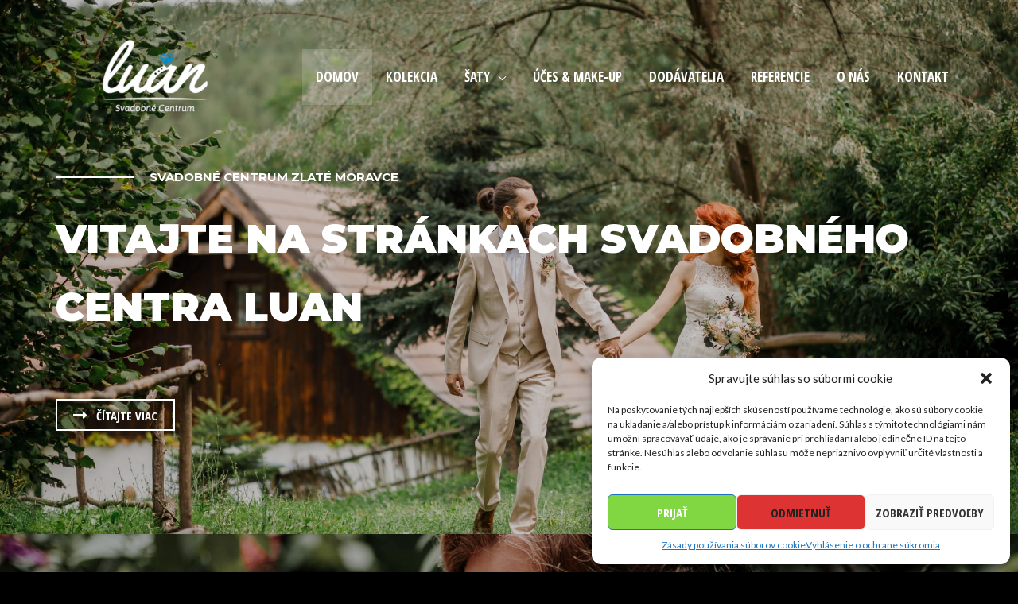

--- FILE ---
content_type: text/css
request_url: https://www.luan.sk/wp-content/uploads/bb-plugin/cache/145-layout.css?ver=c2cdba5ad7b8fbc73e8ca04a373927d3
body_size: 9015
content:
.fl-builder-content *,.fl-builder-content *:before,.fl-builder-content *:after {-webkit-box-sizing: border-box;-moz-box-sizing: border-box;box-sizing: border-box;}.fl-row:before,.fl-row:after,.fl-row-content:before,.fl-row-content:after,.fl-col-group:before,.fl-col-group:after,.fl-col:before,.fl-col:after,.fl-module:before,.fl-module:after,.fl-module-content:before,.fl-module-content:after {display: table;content: " ";}.fl-row:after,.fl-row-content:after,.fl-col-group:after,.fl-col:after,.fl-module:after,.fl-module-content:after {clear: both;}.fl-clear {clear: both;}.fl-clearfix:before,.fl-clearfix:after {display: table;content: " ";}.fl-clearfix:after {clear: both;}.sr-only {position: absolute;width: 1px;height: 1px;padding: 0;overflow: hidden;clip: rect(0,0,0,0);white-space: nowrap;border: 0;}.fl-visible-medium,.fl-visible-medium-mobile,.fl-visible-mobile,.fl-col-group .fl-visible-medium.fl-col,.fl-col-group .fl-visible-medium-mobile.fl-col,.fl-col-group .fl-visible-mobile.fl-col {display: none;}.fl-row,.fl-row-content {margin-left: auto;margin-right: auto;}.fl-row-content-wrap {position: relative;}.fl-builder-mobile .fl-row-bg-photo .fl-row-content-wrap {background-attachment: scroll;}.fl-row-bg-video,.fl-row-bg-video .fl-row-content,.fl-row-bg-embed,.fl-row-bg-embed .fl-row-content {position: relative;}.fl-row-bg-video .fl-bg-video,.fl-row-bg-embed .fl-bg-embed-code {bottom: 0;left: 0;overflow: hidden;position: absolute;right: 0;top: 0;}.fl-row-bg-video .fl-bg-video video,.fl-row-bg-embed .fl-bg-embed-code video {bottom: 0;left: 0px;max-width: none;position: absolute;right: 0;top: 0px;}.fl-row-bg-video .fl-bg-video iframe,.fl-row-bg-embed .fl-bg-embed-code iframe {pointer-events: none;width: 100vw;height: 56.25vw; max-width: none;min-height: 100vh;min-width: 177.77vh; position: absolute;top: 50%;left: 50%;transform: translate(-50%, -50%);-ms-transform: translate(-50%, -50%); -webkit-transform: translate(-50%, -50%); }.fl-bg-video-fallback {background-position: 50% 50%;background-repeat: no-repeat;background-size: cover;bottom: 0px;left: 0px;position: absolute;right: 0px;top: 0px;}.fl-row-bg-slideshow,.fl-row-bg-slideshow .fl-row-content {position: relative;}.fl-row .fl-bg-slideshow {bottom: 0;left: 0;overflow: hidden;position: absolute;right: 0;top: 0;z-index: 0;}.fl-builder-edit .fl-row .fl-bg-slideshow * {bottom: 0;height: auto !important;left: 0;position: absolute !important;right: 0;top: 0;}.fl-row-bg-overlay .fl-row-content-wrap:after {border-radius: inherit;content: '';display: block;position: absolute;top: 0;right: 0;bottom: 0;left: 0;z-index: 0;}.fl-row-bg-overlay .fl-row-content {position: relative;z-index: 1;}.fl-row-custom-height .fl-row-content-wrap {display: -webkit-box;display: -webkit-flex;display: -ms-flexbox;display: flex;min-height: 100vh;}.fl-row-overlap-top .fl-row-content-wrap {display: -webkit-inline-box;display: -webkit-inline-flex;display: -moz-inline-box;display: -ms-inline-flexbox;display: inline-flex;width: 100%;}.fl-row-custom-height .fl-row-content-wrap {min-height: 0;}.fl-row-full-height .fl-row-content,.fl-row-custom-height .fl-row-content {-webkit-box-flex: 1 1 auto; -moz-box-flex: 1 1 auto;-webkit-flex: 1 1 auto;-ms-flex: 1 1 auto;flex: 1 1 auto;}.fl-row-full-height .fl-row-full-width.fl-row-content,.fl-row-custom-height .fl-row-full-width.fl-row-content {max-width: 100%;width: 100%;}.fl-builder-ie-11 .fl-row.fl-row-full-height:not(.fl-visible-medium):not(.fl-visible-medium-mobile):not(.fl-visible-mobile),.fl-builder-ie-11 .fl-row.fl-row-custom-height:not(.fl-visible-medium):not(.fl-visible-medium-mobile):not(.fl-visible-mobile) {display: flex;flex-direction: column;height: 100%;}.fl-builder-ie-11 .fl-row-full-height .fl-row-content-wrap,.fl-builder-ie-11 .fl-row-custom-height .fl-row-content-wrap {height: auto;}.fl-builder-ie-11 .fl-row-full-height .fl-row-content,.fl-builder-ie-11 .fl-row-custom-height .fl-row-content {flex: 0 0 auto;flex-basis: 100%;margin: 0;}.fl-builder-ie-11 .fl-row-full-height.fl-row-align-top .fl-row-content,.fl-builder-ie-11 .fl-row-full-height.fl-row-align-bottom .fl-row-content,.fl-builder-ie-11 .fl-row-custom-height.fl-row-align-top .fl-row-content,.fl-builder-ie-11 .fl-row-custom-height.fl-row-align-bottom .fl-row-content {margin: 0 auto;}.fl-builder-ie-11 .fl-row-full-height.fl-row-align-center .fl-col-group:not(.fl-col-group-equal-height),.fl-builder-ie-11 .fl-row-custom-height.fl-row-align-center .fl-col-group:not(.fl-col-group-equal-height) {display: flex;align-items: center;justify-content: center;-webkit-align-items: center;-webkit-box-align: center;-webkit-box-pack: center;-webkit-justify-content: center;-ms-flex-align: center;-ms-flex-pack: center;}.fl-row-full-height.fl-row-align-center .fl-row-content-wrap,.fl-row-custom-height.fl-row-align-center .fl-row-content-wrap {align-items: center;justify-content: center;-webkit-align-items: center;-webkit-box-align: center;-webkit-box-pack: center;-webkit-justify-content: center;-ms-flex-align: center;-ms-flex-pack: center;}.fl-row-full-height.fl-row-align-bottom .fl-row-content-wrap,.fl-row-custom-height.fl-row-align-bottom .fl-row-content-wrap {align-items: flex-end;justify-content: flex-end;-webkit-align-items: flex-end;-webkit-justify-content: flex-end;-webkit-box-align: end;-webkit-box-pack: end;-ms-flex-align: end;-ms-flex-pack: end;}.fl-builder-ie-11 .fl-row-full-height.fl-row-align-bottom .fl-row-content-wrap,.fl-builder-ie-11 .fl-row-custom-height.fl-row-align-bottom .fl-row-content-wrap {justify-content: flex-start;-webkit-justify-content: flex-start;}.fl-col-group-equal-height,.fl-col-group-equal-height .fl-col,.fl-col-group-equal-height .fl-col-content{display: -webkit-box;display: -webkit-flex;display: -ms-flexbox;display: flex;}.fl-col-group-equal-height{-webkit-flex-wrap: wrap;-ms-flex-wrap: wrap;flex-wrap: wrap;width: 100%;}.fl-col-group-equal-height.fl-col-group-has-child-loading {-webkit-flex-wrap: nowrap;-ms-flex-wrap: nowrap;flex-wrap: nowrap;}.fl-col-group-equal-height .fl-col,.fl-col-group-equal-height .fl-col-content{-webkit-box-flex: 1 1 auto; -moz-box-flex: 1 1 auto;-webkit-flex: 1 1 auto;-ms-flex: 1 1 auto;flex: 1 1 auto;}.fl-col-group-equal-height .fl-col-content{-webkit-box-orient: vertical; -webkit-box-direction: normal;-webkit-flex-direction: column;-ms-flex-direction: column;flex-direction: column; flex-shrink: 1; min-width: 1px; max-width: 100%;width: 100%;}.fl-col-group-equal-height:before,.fl-col-group-equal-height .fl-col:before,.fl-col-group-equal-height .fl-col-content:before,.fl-col-group-equal-height:after,.fl-col-group-equal-height .fl-col:after,.fl-col-group-equal-height .fl-col-content:after{content: none;}.fl-col-group-nested.fl-col-group-equal-height.fl-col-group-align-top .fl-col-content,.fl-col-group-equal-height.fl-col-group-align-top .fl-col-content {justify-content: flex-start;-webkit-justify-content: flex-start;}.fl-col-group-nested.fl-col-group-equal-height.fl-col-group-align-center .fl-col-content,.fl-col-group-equal-height.fl-col-group-align-center .fl-col-content {align-items: center;justify-content: center;-webkit-align-items: center;-webkit-box-align: center;-webkit-box-pack: center;-webkit-justify-content: center;-ms-flex-align: center;-ms-flex-pack: center;}.fl-col-group-nested.fl-col-group-equal-height.fl-col-group-align-bottom .fl-col-content,.fl-col-group-equal-height.fl-col-group-align-bottom .fl-col-content {justify-content: flex-end;-webkit-justify-content: flex-end;-webkit-box-align: end;-webkit-box-pack: end;-ms-flex-pack: end;}.fl-col-group-equal-height.fl-col-group-align-center .fl-module,.fl-col-group-equal-height.fl-col-group-align-center .fl-col-group {width: 100%;}.fl-builder-ie-11 .fl-col-group-equal-height,.fl-builder-ie-11 .fl-col-group-equal-height .fl-col,.fl-builder-ie-11 .fl-col-group-equal-height .fl-col-content,.fl-builder-ie-11 .fl-col-group-equal-height .fl-module,.fl-col-group-equal-height.fl-col-group-align-center .fl-col-group {min-height: 1px;}.fl-col {float: left;min-height: 1px;}.fl-col-bg-overlay .fl-col-content {position: relative;}.fl-col-bg-overlay .fl-col-content:after {border-radius: inherit;content: '';display: block;position: absolute;top: 0;right: 0;bottom: 0;left: 0;z-index: 0;}.fl-col-bg-overlay .fl-module {position: relative;z-index: 2;}.fl-module img {max-width: 100%;}.fl-builder-module-template {margin: 0 auto;max-width: 1100px;padding: 20px;}.fl-builder-content a.fl-button,.fl-builder-content a.fl-button:visited {border-radius: 4px;-moz-border-radius: 4px;-webkit-border-radius: 4px;display: inline-block;font-size: 16px;font-weight: normal;line-height: 18px;padding: 12px 24px;text-decoration: none;text-shadow: none;}.fl-builder-content .fl-button:hover {text-decoration: none;}.fl-builder-content .fl-button:active {position: relative;top: 1px;}.fl-builder-content .fl-button-width-full .fl-button {display: block;text-align: center;}.fl-builder-content .fl-button-width-custom .fl-button {display: inline-block;text-align: center;max-width: 100%;}.fl-builder-content .fl-button-left {text-align: left;}.fl-builder-content .fl-button-center {text-align: center;}.fl-builder-content .fl-button-right {text-align: right;}.fl-builder-content .fl-button i {font-size: 1.3em;height: auto;margin-right:8px;vertical-align: middle;width: auto;}.fl-builder-content .fl-button i.fl-button-icon-after {margin-left: 8px;margin-right: 0;}.fl-builder-content .fl-button-has-icon .fl-button-text {vertical-align: middle;}.fl-icon-wrap {display: inline-block;}.fl-icon {display: table-cell;vertical-align: middle;}.fl-icon a {text-decoration: none;}.fl-icon i {float: right;height: auto;width: auto;}.fl-icon i:before {border: none !important;height: auto;width: auto;}.fl-icon-text {display: table-cell;text-align: left;padding-left: 15px;vertical-align: middle;}.fl-icon-text-empty {display: none;}.fl-icon-text *:last-child {margin: 0 !important;padding: 0 !important;}.fl-icon-text a {text-decoration: none;}.fl-icon-text span {display: block;}.fl-icon-text span.mce-edit-focus {min-width: 1px;}.fl-photo {line-height: 0;position: relative;}.fl-photo-align-left {text-align: left;}.fl-photo-align-center {text-align: center;}.fl-photo-align-right {text-align: right;}.fl-photo-content {display: inline-block;line-height: 0;position: relative;max-width: 100%;}.fl-photo-img-svg {width: 100%;}.fl-photo-content img {display: inline;height: auto;max-width: 100%;}.fl-photo-crop-circle img {-webkit-border-radius: 100%;-moz-border-radius: 100%;border-radius: 100%;}.fl-photo-caption {font-size: 13px;line-height: 18px;overflow: hidden;text-overflow: ellipsis;}.fl-photo-caption-below {padding-bottom: 20px;padding-top: 10px;}.fl-photo-caption-hover {background: rgba(0,0,0,0.7);bottom: 0;color: #fff;left: 0;opacity: 0;filter: alpha(opacity = 0);padding: 10px 15px;position: absolute;right: 0;-webkit-transition:opacity 0.3s ease-in;-moz-transition:opacity 0.3s ease-in;transition:opacity 0.3s ease-in;}.fl-photo-content:hover .fl-photo-caption-hover {opacity: 100;filter: alpha(opacity = 100);}.fl-builder-pagination,.fl-builder-pagination-load-more {padding: 40px 0;}.fl-builder-pagination ul.page-numbers {list-style: none;margin: 0;padding: 0;text-align: center;}.fl-builder-pagination li {display: inline-block;list-style: none;margin: 0;padding: 0;}.fl-builder-pagination li a.page-numbers,.fl-builder-pagination li span.page-numbers {border: 1px solid #e6e6e6;display: inline-block;padding: 5px 10px;margin: 0 0 5px;}.fl-builder-pagination li a.page-numbers:hover,.fl-builder-pagination li span.current {background: #f5f5f5;text-decoration: none;}.fl-slideshow,.fl-slideshow * {-webkit-box-sizing: content-box;-moz-box-sizing: content-box;box-sizing: content-box;}.fl-slideshow .fl-slideshow-image img {max-width: none !important;}.fl-slideshow-social {line-height: 0 !important;}.fl-slideshow-social * {margin: 0 !important;}.fl-builder-content .bx-wrapper .bx-viewport {background: transparent;border: none;box-shadow: none;-moz-box-shadow: none;-webkit-box-shadow: none;left: 0;}.mfp-wrap button.mfp-arrow,.mfp-wrap button.mfp-arrow:active,.mfp-wrap button.mfp-arrow:hover,.mfp-wrap button.mfp-arrow:focus {background: transparent !important;border: none !important;outline: none;position: absolute;top: 50%;box-shadow: none !important;-moz-box-shadow: none !important;-webkit-box-shadow: none !important;}.mfp-wrap .mfp-close,.mfp-wrap .mfp-close:active,.mfp-wrap .mfp-close:hover,.mfp-wrap .mfp-close:focus {background: transparent !important;border: none !important;outline: none;position: absolute;top: 0;box-shadow: none !important;-moz-box-shadow: none !important;-webkit-box-shadow: none !important;}.admin-bar .mfp-wrap .mfp-close,.admin-bar .mfp-wrap .mfp-close:active,.admin-bar .mfp-wrap .mfp-close:hover,.admin-bar .mfp-wrap .mfp-close:focus {top: 32px!important;}img.mfp-img {padding: 0;}.mfp-counter {display: none;}.mfp-wrap .mfp-preloader.fa {font-size: 30px;}.fl-form-field {margin-bottom: 15px;}.fl-form-field input.fl-form-error {border-color: #DD6420;}.fl-form-error-message {clear: both;color: #DD6420;display: none;padding-top: 8px;font-size: 12px;font-weight: lighter;}.fl-form-button-disabled {opacity: 0.5;}.fl-animation {opacity: 0;}.fl-builder-preview .fl-animation,.fl-builder-edit .fl-animation,.fl-animated {opacity: 1;}.fl-animated {animation-fill-mode: both;-webkit-animation-fill-mode: both;}.fl-button.fl-button-icon-animation i {width: 0 !important;opacity: 0;-ms-filter: "alpha(opacity=0)";transition: all 0.2s ease-out;-webkit-transition: all 0.2s ease-out;}.fl-button.fl-button-icon-animation:hover i {opacity: 1! important;-ms-filter: "alpha(opacity=100)";}.fl-button.fl-button-icon-animation i.fl-button-icon-after {margin-left: 0px !important;}.fl-button.fl-button-icon-animation:hover i.fl-button-icon-after {margin-left: 10px !important;}.fl-button.fl-button-icon-animation i.fl-button-icon-before {margin-right: 0 !important;}.fl-button.fl-button-icon-animation:hover i.fl-button-icon-before {margin-right: 20px !important;margin-left: -10px;}.single:not(.woocommerce).single-fl-builder-template .fl-content {width: 100%;}.fl-builder-layer {position: absolute;top:0;left:0;right: 0;bottom: 0;z-index: 0;pointer-events: none;overflow: hidden;}.fl-builder-shape-layer {z-index: 0;}.fl-builder-shape-layer.fl-builder-bottom-edge-layer {z-index: 1;}.fl-row-bg-overlay .fl-builder-shape-layer {z-index: 1;}.fl-row-bg-overlay .fl-builder-shape-layer.fl-builder-bottom-edge-layer {z-index: 2;}.fl-row-has-layers .fl-row-content {z-index: 1;}.fl-row-bg-overlay .fl-row-content {z-index: 2;}.fl-builder-layer > * {display: block;position: absolute;top:0;left:0;width: 100%;}.fl-builder-layer + .fl-row-content {position: relative;}.fl-builder-layer .fl-shape {fill: #aaa;stroke: none;stroke-width: 0;width:100%;}@supports (-webkit-touch-callout: inherit) {.fl-row.fl-row-bg-parallax .fl-row-content-wrap,.fl-row.fl-row-bg-fixed .fl-row-content-wrap {background-position: center !important;background-attachment: scroll !important;}}@supports (-webkit-touch-callout: none) {.fl-row.fl-row-bg-fixed .fl-row-content-wrap {background-position: center !important;background-attachment: scroll !important;}}.fl-builder-content a.fl-button,.fl-builder-content a.fl-button:visited {background: #fafafa;border: 1px solid #ccc;color: #333;}.fl-builder-content a.fl-button *,.fl-builder-content a.fl-button:visited * {color: #333;}.fl-row-content-wrap { margin: 0px; }.fl-row-content-wrap { padding: 20px; }.fl-row-fixed-width { max-width: 1140px; }.fl-col-content { margin: 0px; }.fl-col-content { padding: 0px; }.fl-module-content { margin: 20px; }@media (max-width: 992px) { body.fl-builder-ie-11 .fl-row.fl-row-full-height.fl-visible-desktop,body.fl-builder-ie-11 .fl-row.fl-row-custom-height.fl-visible-desktop {display: none !important;}.fl-visible-desktop,.fl-visible-mobile,.fl-col-group .fl-visible-desktop.fl-col,.fl-col-group .fl-visible-mobile.fl-col {display: none;}.fl-visible-desktop-medium,.fl-visible-medium,.fl-visible-medium-mobile,.fl-col-group .fl-visible-desktop-medium.fl-col,.fl-col-group .fl-visible-medium.fl-col,.fl-col-group .fl-visible-medium-mobile.fl-col {display: block;}.fl-col-group-equal-height .fl-visible-desktop-medium.fl-col,.fl-col-group-equal-height .fl-visible-medium.fl-col,.fl-col-group-equal-height .fl-visible-medium-mobile.fl-col {display: flex;} }@media (max-width: 768px) { body.fl-builder-ie-11 .fl-row.fl-row-full-height.fl-visible-desktop,body.fl-builder-ie-11 .fl-row.fl-row-custom-height.fl-visible-desktop,body.fl-builder-ie-11 .fl-row.fl-row-full-height.fl-visible-desktop-medium,body.fl-builder-ie-11 .fl-row.fl-row-custom-height.fl-visible-desktop-medium {display: none !important;}.fl-visible-desktop,.fl-visible-desktop-medium,.fl-visible-medium,.fl-col-group .fl-visible-desktop.fl-col,.fl-col-group .fl-visible-desktop-medium.fl-col,.fl-col-group .fl-visible-medium.fl-col,.fl-col-group-equal-height .fl-visible-desktop-medium.fl-col,.fl-col-group-equal-height .fl-visible-medium.fl-col {display: none;}.fl-visible-medium-mobile,.fl-visible-mobile,.fl-col-group .fl-visible-medium-mobile.fl-col,.fl-col-group .fl-visible-mobile.fl-col {display: block;}.fl-row-content-wrap {background-attachment: scroll !important;}.fl-row-bg-parallax .fl-row-content-wrap {background-attachment: scroll !important;background-position: center center !important;}.fl-col-group.fl-col-group-equal-height {display: block;}.fl-col-group.fl-col-group-equal-height.fl-col-group-custom-width {display: -webkit-box;display: -webkit-flex;display: -ms-flexbox;display: flex;}.fl-col-group.fl-col-group-responsive-reversed {display: -webkit-box;display: -moz-box;display: -ms-flexbox;display: -moz-flex;display: -webkit-flex;display: flex;flex-flow: row wrap;-ms-box-orient: horizontal;-webkit-flex-flow: row wrap;}.fl-col-group.fl-col-group-responsive-reversed .fl-col {-webkit-box-flex: 0 0 100%; -moz-box-flex: 0 0 100%;-webkit-flex: 0 0 100%;-ms-flex: 0 0 100%;flex: 0 0 100%; min-width: 0;}.fl-col-group-responsive-reversed .fl-col:nth-of-type(1) {-webkit-box-ordinal-group: 12; -moz-box-ordinal-group: 12;-ms-flex-order: 12;-webkit-order: 12; order: 12;}.fl-col-group-responsive-reversed .fl-col:nth-of-type(2) {-webkit-box-ordinal-group: 11;-moz-box-ordinal-group: 11;-ms-flex-order: 11;-webkit-order: 11;order: 11;}.fl-col-group-responsive-reversed .fl-col:nth-of-type(3) {-webkit-box-ordinal-group: 10;-moz-box-ordinal-group: 10;-ms-flex-order: 10;-webkit-order: 10;order: 10;}.fl-col-group-responsive-reversed .fl-col:nth-of-type(4) {-webkit-box-ordinal-group: 9;-moz-box-ordinal-group: 9;-ms-flex-order: 9;-webkit-order: 9;order: 9;}.fl-col-group-responsive-reversed .fl-col:nth-of-type(5) {-webkit-box-ordinal-group: 8;-moz-box-ordinal-group: 8;-ms-flex-order: 8;-webkit-order: 8;order: 8;}.fl-col-group-responsive-reversed .fl-col:nth-of-type(6) {-webkit-box-ordinal-group: 7;-moz-box-ordinal-group: 7;-ms-flex-order: 7;-webkit-order: 7;order: 7;}.fl-col-group-responsive-reversed .fl-col:nth-of-type(7) {-webkit-box-ordinal-group: 6;-moz-box-ordinal-group: 6;-ms-flex-order: 6;-webkit-order: 6;order: 6;}.fl-col-group-responsive-reversed .fl-col:nth-of-type(8) {-webkit-box-ordinal-group: 5;-moz-box-ordinal-group: 5;-ms-flex-order: 5;-webkit-order: 5;order: 5;}.fl-col-group-responsive-reversed .fl-col:nth-of-type(9) {-webkit-box-ordinal-group: 4;-moz-box-ordinal-group: 4;-ms-flex-order: 4;-webkit-order: 4;order: 4;}.fl-col-group-responsive-reversed .fl-col:nth-of-type(10) {-webkit-box-ordinal-group: 3;-moz-box-ordinal-group: 3;-ms-flex-order: 3;-webkit-order: 3;order: 3;}.fl-col-group-responsive-reversed .fl-col:nth-of-type(11) {-webkit-box-ordinal-group: 2;-moz-box-ordinal-group: 2;-ms-flex-order: 2;-webkit-order: 2;order: 2;}.fl-col-group-responsive-reversed .fl-col:nth-of-type(12) {-webkit-box-ordinal-group: 1;-moz-box-ordinal-group: 1;-ms-flex-order: 1;-webkit-order: 1;order: 1;}.fl-col {clear: both;float: none;margin-left: auto;margin-right: auto;width: auto !important;}.fl-col-small:not(.fl-col-small-full-width) {max-width: 400px;}.fl-block-col-resize {display:none;}.fl-row[data-node] .fl-row-content-wrap {margin: 0;padding-left: 0;padding-right: 0;}.fl-row[data-node] .fl-bg-video,.fl-row[data-node] .fl-bg-slideshow {left: 0;right: 0;}.fl-col[data-node] .fl-col-content {margin: 0;padding-left: 0;padding-right: 0;} }.page .fl-post-header, .single-fl-builder-template .fl-post-header { display:none; }.fl-node-5c480ef4ad0de.fl-row-full-height > .fl-row-content-wrap, .fl-node-5c480ef4ad0de.fl-row-custom-height > .fl-row-content-wrap {display: -webkit-box;display: -webkit-flex;display: -ms-flexbox;display: flex;}.fl-node-5c480ef4ad0de.fl-row-full-height > .fl-row-content-wrap {min-height: 100vh;}.fl-node-5c480ef4ad0de.fl-row-custom-height > .fl-row-content-wrap {min-height: 0;}.fl-builder-edit .fl-node-5c480ef4ad0de.fl-row-full-height > .fl-row-content-wrap {min-height: calc( 100vh - 48px );}@media all and (device-width: 768px) and (device-height: 1024px) and (orientation:portrait){.fl-node-5c480ef4ad0de.fl-row-full-height > .fl-row-content-wrap {min-height: 1024px;}}@media all and (device-width: 1024px) and (device-height: 768px) and (orientation:landscape){.fl-node-5c480ef4ad0de.fl-row-full-height > .fl-row-content-wrap {min-height: 768px;}}@media screen and (device-aspect-ratio: 40/71) {.fl-node-5c480ef4ad0de.fl-row-full-height > .fl-row-content-wrap {min-height: 500px;}}.fl-node-5c480ef4ad0de > .fl-row-content-wrap:after {background-color: rgba(0,0,0,0.20);}.fl-node-5c480ef4ad0de > .fl-row-content-wrap {background-image: url(https://www.luan.sk/wp-content/uploads/2022/08/svadba-08_17_2019-fotoreprint-wedding-svadobnyfotograf-patriklevicky00155-min.jpg);background-repeat: no-repeat;background-position: center center;background-attachment: fixed;background-size: cover;} .fl-node-5c480ef4ad0de > .fl-row-content-wrap {padding-top:200px;padding-bottom:110px;}@media ( max-width: 768px ) { .fl-node-5c480ef4ad0de.fl-row > .fl-row-content-wrap {padding-top:180px;padding-right:20px;padding-bottom:70px;padding-left:20px;}}.fl-node-5c4b12222c644.fl-row-full-height > .fl-row-content-wrap, .fl-node-5c4b12222c644.fl-row-custom-height > .fl-row-content-wrap {display: -webkit-box;display: -webkit-flex;display: -ms-flexbox;display: flex;}.fl-node-5c4b12222c644.fl-row-full-height > .fl-row-content-wrap {min-height: 100vh;}.fl-node-5c4b12222c644.fl-row-custom-height > .fl-row-content-wrap {min-height: 0;}.fl-builder-edit .fl-node-5c4b12222c644.fl-row-full-height > .fl-row-content-wrap {min-height: calc( 100vh - 48px );}@media all and (device-width: 768px) and (device-height: 1024px) and (orientation:portrait){.fl-node-5c4b12222c644.fl-row-full-height > .fl-row-content-wrap {min-height: 1024px;}}@media all and (device-width: 1024px) and (device-height: 768px) and (orientation:landscape){.fl-node-5c4b12222c644.fl-row-full-height > .fl-row-content-wrap {min-height: 768px;}}@media screen and (device-aspect-ratio: 40/71) {.fl-node-5c4b12222c644.fl-row-full-height > .fl-row-content-wrap {min-height: 500px;}}.fl-node-5c4b12222c644 > .fl-row-content-wrap:after {background-color: rgba(0,0,0,0.20);}.fl-node-5c4b12222c644 > .fl-row-content-wrap {background-image: url(https://www.luan.sk/wp-content/uploads/2022/07/IMGL0816-min.jpg);background-repeat: no-repeat;background-position: center center;background-attachment: scroll;background-size: cover;} .fl-node-5c4b12222c644 > .fl-row-content-wrap {padding-top:200px;padding-bottom:110px;}@media ( max-width: 768px ) { .fl-node-5c4b12222c644.fl-row > .fl-row-content-wrap {padding-top:70px;padding-right:20px;padding-bottom:70px;padding-left:20px;}}.fl-node-5c513b6b8eb3d.fl-row-full-height > .fl-row-content-wrap, .fl-node-5c513b6b8eb3d.fl-row-custom-height > .fl-row-content-wrap {display: -webkit-box;display: -webkit-flex;display: -ms-flexbox;display: flex;}.fl-node-5c513b6b8eb3d.fl-row-full-height > .fl-row-content-wrap {min-height: 100vh;}.fl-node-5c513b6b8eb3d.fl-row-custom-height > .fl-row-content-wrap {min-height: 0;}.fl-builder-edit .fl-node-5c513b6b8eb3d.fl-row-full-height > .fl-row-content-wrap {min-height: calc( 100vh - 48px );}@media all and (device-width: 768px) and (device-height: 1024px) and (orientation:portrait){.fl-node-5c513b6b8eb3d.fl-row-full-height > .fl-row-content-wrap {min-height: 1024px;}}@media all and (device-width: 1024px) and (device-height: 768px) and (orientation:landscape){.fl-node-5c513b6b8eb3d.fl-row-full-height > .fl-row-content-wrap {min-height: 768px;}}@media screen and (device-aspect-ratio: 40/71) {.fl-node-5c513b6b8eb3d.fl-row-full-height > .fl-row-content-wrap {min-height: 500px;}}.fl-node-5c513b6b8eb3d > .fl-row-content-wrap:after {background-color: rgba(0,0,0,0.20);}.fl-node-5c513b6b8eb3d > .fl-row-content-wrap {background-image: url(https://www.luan.sk/wp-content/uploads/2022/08/Dada-a-Filip-17-min.jpg);background-repeat: no-repeat;background-position: center center;background-attachment: fixed;background-size: cover;} .fl-node-5c513b6b8eb3d > .fl-row-content-wrap {padding-top:200px;padding-bottom:110px;}@media ( max-width: 992px ) { .fl-node-5c513b6b8eb3d.fl-row > .fl-row-content-wrap {padding-left:20px;}}@media ( max-width: 768px ) { .fl-node-5c513b6b8eb3d.fl-row > .fl-row-content-wrap {padding-top:70px;padding-right:20px;padding-bottom:70px;padding-left:20px;}}.fl-node-5c5142503029f.fl-row-full-height > .fl-row-content-wrap, .fl-node-5c5142503029f.fl-row-custom-height > .fl-row-content-wrap {display: -webkit-box;display: -webkit-flex;display: -ms-flexbox;display: flex;}.fl-node-5c5142503029f.fl-row-full-height > .fl-row-content-wrap {min-height: 100vh;}.fl-node-5c5142503029f.fl-row-custom-height > .fl-row-content-wrap {min-height: 0;}.fl-builder-edit .fl-node-5c5142503029f.fl-row-full-height > .fl-row-content-wrap {min-height: calc( 100vh - 48px );}@media all and (device-width: 768px) and (device-height: 1024px) and (orientation:portrait){.fl-node-5c5142503029f.fl-row-full-height > .fl-row-content-wrap {min-height: 1024px;}}@media all and (device-width: 1024px) and (device-height: 768px) and (orientation:landscape){.fl-node-5c5142503029f.fl-row-full-height > .fl-row-content-wrap {min-height: 768px;}}@media screen and (device-aspect-ratio: 40/71) {.fl-node-5c5142503029f.fl-row-full-height > .fl-row-content-wrap {min-height: 500px;}}.fl-node-5c5142503029f > .fl-row-content-wrap:after {background-color: rgba(0,0,0,0.20);}.fl-node-5c5142503029f > .fl-row-content-wrap {background-image: url(https://www.luan.sk/wp-content/uploads/2022/07/MGL3167-min.jpg);background-repeat: no-repeat;background-position: center center;background-attachment: scroll;background-size: cover;} .fl-node-5c5142503029f > .fl-row-content-wrap {padding-top:200px;padding-bottom:110px;}@media ( max-width: 992px ) { .fl-node-5c5142503029f.fl-row > .fl-row-content-wrap {padding-right:30px;padding-left:30px;}}@media ( max-width: 768px ) { .fl-node-5c5142503029f.fl-row > .fl-row-content-wrap {padding-top:70px;padding-right:20px;padding-bottom:70px;padding-left:20px;}}.fl-node-5c480fd6b0700 {width: 10.33%;}@media(max-width: 992px) {.fl-builder-content .fl-node-5c480fd6b0700 {width: 20% !important;max-width: none;-webkit-box-flex: 0 1 auto;-moz-box-flex: 0 1 auto;-webkit-flex: 0 1 auto;-ms-flex: 0 1 auto;flex: 0 1 auto;}}@media(max-width: 768px) {.fl-builder-content .fl-node-5c480fd6b0700 {width: 30% !important;max-width: none;clear: none;float: left;}}@media ( max-width: 992px ) { .fl-node-5c480fd6b0700.fl-col > .fl-col-content {padding-left:50px;}}@media ( max-width: 768px ) { .fl-node-5c480fd6b0700.fl-col > .fl-col-content {padding-left:20px;}}.fl-node-5c481057beece {width: 89.67%;}@media(max-width: 992px) {.fl-builder-content .fl-node-5c481057beece {width: 80% !important;max-width: none;-webkit-box-flex: 0 1 auto;-moz-box-flex: 0 1 auto;-webkit-flex: 0 1 auto;-ms-flex: 0 1 auto;flex: 0 1 auto;}}@media(max-width: 768px) {.fl-builder-content .fl-node-5c481057beece {width: 70% !important;max-width: none;clear: none;float: left;}}.fl-node-5c4b0ecf01c78 {width: 100%;}@media(max-width: 992px) {.fl-builder-content .fl-node-5c4b0ecf01c78 {width: 100% !important;max-width: none;-webkit-box-flex: 0 1 auto;-moz-box-flex: 0 1 auto;-webkit-flex: 0 1 auto;-ms-flex: 0 1 auto;flex: 0 1 auto;}}@media ( max-width: 992px ) { .fl-node-5c4b0ecf01c78.fl-col > .fl-col-content {padding-right:50px;padding-left:50px;}}@media ( max-width: 768px ) { .fl-node-5c4b0ecf01c78.fl-col > .fl-col-content {padding-right:20px;padding-left:20px;}}.fl-node-5c4b12222c841 {width: 100%;}@media(max-width: 768px) {.fl-builder-content .fl-node-5c4b12222c841 {width: 70% !important;max-width: none;clear: none;float: left;}}@media ( max-width: 768px ) { .fl-node-5c4b12222c841.fl-col > .fl-col-content {padding-left:0px;}}.fl-node-46ow5diyj78h {width: 100%;}.fl-node-5c4b12222c96f {width: 100%;}@media(max-width: 992px) {.fl-builder-content .fl-node-5c4b12222c96f {width: 100% !important;max-width: none;-webkit-box-flex: 0 1 auto;-moz-box-flex: 0 1 auto;-webkit-flex: 0 1 auto;-ms-flex: 0 1 auto;flex: 0 1 auto;}}@media(max-width: 768px) {.fl-builder-content .fl-node-5c4b12222c96f {width: 100% !important;max-width: none;clear: none;float: left;}}@media ( max-width: 768px ) { .fl-node-5c4b12222c96f.fl-col > .fl-col-content {padding-left:0px;}}.fl-node-5c513b6b8edcc {width: 100%;}@media(max-width: 768px) {.fl-builder-content .fl-node-5c513b6b8edcc {width: 70% !important;max-width: none;clear: none;float: left;}}@media ( max-width: 768px ) { .fl-node-5c513b6b8edcc.fl-col > .fl-col-content {padding-left:0px;}}.fl-node-5c513b6b8eefa {width: 100%;}@media(max-width: 992px) {.fl-builder-content .fl-node-5c513b6b8eefa {width: 100% !important;max-width: none;-webkit-box-flex: 0 1 auto;-moz-box-flex: 0 1 auto;-webkit-flex: 0 1 auto;-ms-flex: 0 1 auto;flex: 0 1 auto;}}@media ( max-width: 768px ) { .fl-node-5c513b6b8eefa.fl-col > .fl-col-content {padding-left:0px;}}.fl-node-5c51425030867 {width: 100%;}@media(max-width: 768px) {.fl-builder-content .fl-node-5c51425030867 {width: 70% !important;max-width: none;clear: none;float: left;}}.fl-node-5c51425030989 {width: 100%;}@media(max-width: 992px) {.fl-builder-content .fl-node-5c51425030989 {width: 100% !important;max-width: none;-webkit-box-flex: 0 1 auto;-moz-box-flex: 0 1 auto;-webkit-flex: 0 1 auto;-ms-flex: 0 1 auto;flex: 0 1 auto;}}.fl-node-5c4b0ef16cbae .uabb-separator {border-top:2px solid #ffffff;width: 100%;display: inline-block;}.fl-node-5c4b0ef16cbae .uabb-separator-parent {text-align: left;} .fl-node-5c4b0ef16cbae > .fl-module-content {margin-top:0px;margin-right:20px;margin-bottom:0px;margin-left:0px;}.uabb-heading-wrapper .uabb-heading {padding: 0;margin: 0;}.uabb-heading-wrapper .uabb-heading a {text-decoration: none;}.uabb-heading-wrapper .uabb-subheading * {margin: 0;}.uabb-heading-align-left .uabb-heading,.uabb-heading-align-left .uabb-subheading,.uabb-heading-align-left .uabb-subheading * {text-align: left;}.uabb-heading-align-center .uabb-heading,.uabb-heading-align-center .uabb-subheading,.uabb-heading-align-center .uabb-subheading * {text-align: center;}.uabb-heading-align-right .uabb-heading,.uabb-heading-align-right .uabb-subheading,.uabb-heading-align-right .uabb-subheading * {text-align: right;}.uabb-module-content .uabb-text-editor *:not(a) {color: inherit;}.uabb-module-content .uabb-text-editor *:not(i) {font-family: inherit;}.uabb-module-content .uabb-text-editor *:not(h1):not(h2):not(h3):not(h4):not(h5):not(h6) {font-size: inherit;line-height: inherit;}.uabb-module-content .uabb-text-editor *:not(h1):not(h2):not(h3):not(h4):not(h5):not(h6):not(strong):not(b) {font-weight: inherit;}.uabb-heading a,.uabb-heading a:hover,.uabb-heading a:focus,.uabb-heading a:active {text-decoration: none;}.fl-node-5e18540d16246 .uabb-heading {margin-top: 0px;margin-bottom: 0px;}.fl-node-5e18540d16246 .uabb-subheading {margin-top: 15px;margin-bottom: 0px;}.fl-node-5e18540d16246 .fl-module-content.fl-node-content .uabb-heading,.fl-node-5e18540d16246 .fl-module-content.fl-node-content .uabb-heading .uabb-heading-text,.fl-node-5e18540d16246 .fl-module-content.fl-node-content .uabb-heading * {}.fl-node-5e18540d16246 .uabb-heading .uabb-heading-text {}.fl-node-5e18540d16246 .uabb-heading .uabb-heading-text {}.fl-node-5e18540d16246 .fl-module-content.fl-node-content .uabb-module-content .uabb-text-editor {color: #ffffff;}.fl-node-5e18540d16246 .uabb-separator-parent {line-height: 0;text-align: left;}.fl-node-5e18540d16246 .uabb-image-outter-wrap {width: 50px;}@media ( max-width: 992px ) {.fl-node-5e18540d16246 .uabb-responsive-medsmall .uabb-side-left,.fl-node-5e18540d16246 .uabb-responsive-medsmall .uabb-side-right {width: 20%;}.fl-node-5e18540d16246 .uabb-responsive-medsmall .uabb-divider-content h3 {white-space: normal;}.fl-node-5e18540d16246 .uabb-heading .uabb-heading-text {}}@media ( max-width: 768px ) {.fl-node-5e18540d16246 .uabb-responsive-mobile .uabb-side-left,.fl-node-5e18540d16246 .uabb-responsive-mobile .uabb-side-right,.fl-node-5e18540d16246 .uabb-responsive-medsmall .uabb-side-left,.fl-node-5e18540d16246 .uabb-responsive-medsmall .uabb-side-right {width: 10%;}.fl-node-5e18540d16246 .uabb-responsive-mobile .uabb-divider-content h3 {white-space: normal;}.fl-node-5e18540d16246 .uabb-heading .uabb-heading-text {}.fl-node-5e18540d16246 .uabb-heading,.fl-node-5e18540d16246 .uabb-subheading,.fl-node-5e18540d16246 .uabb-subheading * {text-align: ;}} .fl-node-5e18540d16246 > .fl-module-content {margin-top:10px;margin-right:0px;margin-bottom:0px;margin-left:0px;}.fl-node-5e18542e541f0 .uabb-heading {margin-top: 0px;margin-bottom: 15px;}.fl-node-5e18542e541f0 .uabb-subheading {margin-top: 15px;margin-bottom: 0px;}.fl-node-5e18542e541f0 .fl-module-content.fl-node-content .uabb-heading,.fl-node-5e18542e541f0 .fl-module-content.fl-node-content .uabb-heading .uabb-heading-text,.fl-node-5e18542e541f0 .fl-module-content.fl-node-content .uabb-heading * {color:#ffffff;}.fl-node-5e18542e541f0 .uabb-heading .uabb-heading-text {}.fl-node-5e18542e541f0 .uabb-heading .uabb-heading-text {}.fl-node-5e18542e541f0 .fl-module-content.fl-node-content .uabb-module-content .uabb-text-editor {color: #ffffff;}.fl-node-5e18542e541f0 .uabb-separator-parent {line-height: 0;text-align: left;}.fl-node-5e18542e541f0 .uabb-image-outter-wrap {width: 50px;}@media ( max-width: 992px ) {.fl-node-5e18542e541f0 .uabb-responsive-medsmall .uabb-side-left,.fl-node-5e18542e541f0 .uabb-responsive-medsmall .uabb-side-right {width: 20%;}.fl-node-5e18542e541f0 .uabb-responsive-medsmall .uabb-divider-content h3 {white-space: normal;}.fl-node-5e18542e541f0 .uabb-heading .uabb-heading-text {}}@media ( max-width: 768px ) {.fl-node-5e18542e541f0 .uabb-responsive-mobile .uabb-side-left,.fl-node-5e18542e541f0 .uabb-responsive-mobile .uabb-side-right,.fl-node-5e18542e541f0 .uabb-responsive-medsmall .uabb-side-left,.fl-node-5e18542e541f0 .uabb-responsive-medsmall .uabb-side-right {width: 10%;}.fl-node-5e18542e541f0 .uabb-responsive-mobile .uabb-divider-content h3 {white-space: normal;}.fl-node-5e18542e541f0 .uabb-heading .uabb-heading-text {}.fl-node-5e18542e541f0 .uabb-heading,.fl-node-5e18542e541f0 .uabb-subheading,.fl-node-5e18542e541f0 .uabb-subheading * {text-align: center;}}.fl-node-5e18542e541f0 .fl-module-content.fl-node-content .uabb-heading .uabb-heading-text {font-size: 50px;}@media(max-width: 768px) {.fl-node-5e18542e541f0 .fl-module-content.fl-node-content .uabb-heading .uabb-heading-text {font-size: 36px;}} .fl-node-5e18542e541f0 > .fl-module-content {margin-top:10px;margin-right:0px;margin-bottom:50px;margin-left:0px;}@media (max-width: 768px) { .fl-node-5e18542e541f0 > .fl-module-content { margin-bottom:20px; } }.uabb-creative-button-wrap a,.uabb-creative-button-wrap a:visited {padding:12px 24px;}.fl-node-5c4b10deec6e7 .uabb-creative-button-wrap a,.fl-node-5c4b10deec6e7 .uabb-creative-button-wrap a:visited {padding-top:6px;padding-bottom:6px;padding-left:20px;padding-right:20px; }.fl-node-5c4b10deec6e7 .uabb-creative-button-wrap a,.fl-node-5c4b10deec6e7 .uabb-creative-button-wrap a:visited {background: rgba(255,255,255,0);}.fl-node-5c4b10deec6e7 .uabb-module-content.uabb-creative-button-wrap a:hover {border-color:#ffffff;}.fl-node-5c4b10deec6e7 .uabb-creative-button-wrap a:hover {background:#ffffff;}.fl-node-5c4b10deec6e7 .uabb-creative-button-wrap a,.fl-node-5c4b10deec6e7 .uabb-creative-button-wrap a *,.fl-node-5c4b10deec6e7 .uabb-creative-button-wrap a:visited,.fl-node-5c4b10deec6e7 .uabb-creative-button-wrap a:visited * {color: #ffffff;}.fl-node-5c4b10deec6e7 .uabb-creative-button-wrap a:hover,.fl-node-5c4b10deec6e7 .uabb-creative-button-wrap a:hover * {color: #000000;}.fl-node-5c4b10deec6e7 .uabb-creative-button-wrap a:hover {}@media ( max-width: 992px ) {.fl-node-5c4b10deec6e7 .uabb-creative-button-wrap a,.fl-node-5c4b10deec6e7 .uabb-creative-button-wrap a:visited {padding-top:px;padding-bottom:px;padding-left:px;padding-right:px; }}@media ( max-width: 768px ) {.fl-node-5c4b10deec6e7 .uabb-creative-button-wrap.uabb-creative-button-reponsive-left {text-align: left;}.fl-node-5c4b10deec6e7 .uabb-creative-button-wrap a,.fl-node-5c4b10deec6e7 .uabb-creative-button-wrap a:visited {padding-top:px;padding-bottom:px;padding-left:px;padding-right:px; }}.fl-node-5c4b10deec6e7 .uabb-creative-button-wrap a,.fl-node-5c4b10deec6e7 .uabb-creative-button-wrap a:visited {font-family: "Open Sans Condensed", sans-serif;font-weight: normal;font-size: 15px;font-size:0.88235294117647rem;line-height: 1.5;text-transform: uppercase;}.fl-node-5c4b10deec6e7 .uabb-module-content.uabb-creative-button-wrap a {border-style: solid;border-width: 0;background-clip: border-box;border-color: #ffffff;border-top-width: 2px;border-right-width: 2px;border-bottom-width: 2px;border-left-width: 2px;border-top-left-radius: 0px;border-top-right-radius: 0px;border-bottom-left-radius: 0px;border-bottom-right-radius: 0px;} .fl-node-5c4b10deec6e7 > .fl-module-content {margin-left:0px;}.fl-node-5e1854a6117b9 .uabb-heading {margin-top: 0px;margin-bottom: 15px;}.fl-node-5e1854a6117b9 .uabb-subheading {margin-top: 15px;margin-bottom: 0px;}.fl-node-5e1854a6117b9 .fl-module-content.fl-node-content .uabb-heading,.fl-node-5e1854a6117b9 .fl-module-content.fl-node-content .uabb-heading .uabb-heading-text,.fl-node-5e1854a6117b9 .fl-module-content.fl-node-content .uabb-heading * {}.fl-node-5e1854a6117b9 .uabb-heading .uabb-heading-text {}.fl-node-5e1854a6117b9 .uabb-heading .uabb-heading-text {}.fl-node-5e1854a6117b9 .fl-module-content.fl-node-content .uabb-module-content .uabb-text-editor {color: #ffffff;}.fl-node-5e1854a6117b9 .uabb-separator-parent {line-height: 0;text-align: left;}.fl-node-5e1854a6117b9 .uabb-image-outter-wrap {width: 50px;}@media ( max-width: 992px ) {.fl-node-5e1854a6117b9 .uabb-responsive-medsmall .uabb-side-left,.fl-node-5e1854a6117b9 .uabb-responsive-medsmall .uabb-side-right {width: 20%;}.fl-node-5e1854a6117b9 .uabb-responsive-medsmall .uabb-divider-content h3 {white-space: normal;}.fl-node-5e1854a6117b9 .uabb-heading .uabb-heading-text {}}@media ( max-width: 768px ) {.fl-node-5e1854a6117b9 .uabb-responsive-mobile .uabb-side-left,.fl-node-5e1854a6117b9 .uabb-responsive-mobile .uabb-side-right,.fl-node-5e1854a6117b9 .uabb-responsive-medsmall .uabb-side-left,.fl-node-5e1854a6117b9 .uabb-responsive-medsmall .uabb-side-right {width: 10%;}.fl-node-5e1854a6117b9 .uabb-responsive-mobile .uabb-divider-content h3 {white-space: normal;}.fl-node-5e1854a6117b9 .uabb-heading .uabb-heading-text {}.fl-node-5e1854a6117b9 .uabb-heading,.fl-node-5e1854a6117b9 .uabb-subheading,.fl-node-5e1854a6117b9 .uabb-subheading * {text-align: ;}} .fl-node-5e1854a6117b9 > .fl-module-content {margin-top:0px;margin-right:0px;margin-bottom:-10px;margin-left:0px;}@media (max-width: 768px) { .fl-node-5e1854a6117b9 > .fl-module-content { margin-bottom:20px; } }.fl-node-5c4b13692c790 .uabb-separator {border-top:2px solid #ffffff;width: 50%;display: inline-block;}.fl-node-5c4b13692c790 .uabb-separator-parent {text-align: left;} .fl-node-5c4b13692c790 > .fl-module-content {margin-top:0px;margin-right:0px;margin-bottom:0px;margin-left:0px;}.fl-node-0ca1obdvnz7i .uabb-heading {margin-top: 0px;margin-bottom: 15px;}.fl-node-0ca1obdvnz7i .uabb-subheading {margin-top: 15px;margin-bottom: 0px;}.fl-node-0ca1obdvnz7i .fl-module-content.fl-node-content .uabb-heading,.fl-node-0ca1obdvnz7i .fl-module-content.fl-node-content .uabb-heading .uabb-heading-text,.fl-node-0ca1obdvnz7i .fl-module-content.fl-node-content .uabb-heading * {color:#ffffff;}.fl-node-0ca1obdvnz7i .uabb-heading .uabb-heading-text {}.fl-node-0ca1obdvnz7i .uabb-heading .uabb-heading-text {}.fl-node-0ca1obdvnz7i .fl-module-content.fl-node-content .uabb-module-content .uabb-text-editor {color: #ffffff;}.fl-node-0ca1obdvnz7i .uabb-separator-parent {line-height: 0;text-align: left;}.fl-node-0ca1obdvnz7i .uabb-image-outter-wrap {width: 50px;}@media ( max-width: 992px ) {.fl-node-0ca1obdvnz7i .uabb-responsive-medsmall .uabb-side-left,.fl-node-0ca1obdvnz7i .uabb-responsive-medsmall .uabb-side-right {width: 20%;}.fl-node-0ca1obdvnz7i .uabb-responsive-medsmall .uabb-divider-content h3 {white-space: normal;}.fl-node-0ca1obdvnz7i .uabb-heading .uabb-heading-text {}}@media ( max-width: 768px ) {.fl-node-0ca1obdvnz7i .uabb-responsive-mobile .uabb-side-left,.fl-node-0ca1obdvnz7i .uabb-responsive-mobile .uabb-side-right,.fl-node-0ca1obdvnz7i .uabb-responsive-medsmall .uabb-side-left,.fl-node-0ca1obdvnz7i .uabb-responsive-medsmall .uabb-side-right {width: 10%;}.fl-node-0ca1obdvnz7i .uabb-responsive-mobile .uabb-divider-content h3 {white-space: normal;}.fl-node-0ca1obdvnz7i .uabb-heading .uabb-heading-text {}.fl-node-0ca1obdvnz7i .uabb-heading,.fl-node-0ca1obdvnz7i .uabb-subheading,.fl-node-0ca1obdvnz7i .uabb-subheading * {text-align: center;}}.fl-node-0ca1obdvnz7i .fl-module-content.fl-node-content .uabb-heading .uabb-heading-text {font-size: 50px;}@media(max-width: 768px) {.fl-node-0ca1obdvnz7i .fl-module-content.fl-node-content .uabb-heading .uabb-heading-text {font-size: 36px;}} .fl-node-0ca1obdvnz7i > .fl-module-content {margin-top:10px;margin-right:0px;margin-bottom:50px;margin-left:0px;}@media (max-width: 768px) { .fl-node-0ca1obdvnz7i > .fl-module-content { margin-bottom:20px; } }.fl-node-5e18555ae2936 .uabb-creative-button-wrap a,.fl-node-5e18555ae2936 .uabb-creative-button-wrap a:visited {padding-top:6px;padding-bottom:6px;padding-left:20px;padding-right:20px; }.fl-node-5e18555ae2936 .uabb-creative-button-wrap a,.fl-node-5e18555ae2936 .uabb-creative-button-wrap a:visited {background: rgba(255,255,255,0);}.fl-node-5e18555ae2936 .uabb-module-content.uabb-creative-button-wrap a:hover {border-color:#ffffff;}.fl-node-5e18555ae2936 .uabb-creative-button-wrap a:hover {background:#ffffff;}.fl-node-5e18555ae2936 .uabb-creative-button-wrap a,.fl-node-5e18555ae2936 .uabb-creative-button-wrap a *,.fl-node-5e18555ae2936 .uabb-creative-button-wrap a:visited,.fl-node-5e18555ae2936 .uabb-creative-button-wrap a:visited * {color: #ffffff;}.fl-node-5e18555ae2936 .uabb-creative-button-wrap a:hover,.fl-node-5e18555ae2936 .uabb-creative-button-wrap a:hover * {color: #000000;}.fl-node-5e18555ae2936 .uabb-creative-button-wrap a:hover {}@media ( max-width: 992px ) {.fl-node-5e18555ae2936 .uabb-creative-button-wrap a,.fl-node-5e18555ae2936 .uabb-creative-button-wrap a:visited {padding-top:px;padding-bottom:px;padding-left:px;padding-right:px; }}@media ( max-width: 768px ) {.fl-node-5e18555ae2936 .uabb-creative-button-wrap.uabb-creative-button-reponsive-left {text-align: left;}.fl-node-5e18555ae2936 .uabb-creative-button-wrap a,.fl-node-5e18555ae2936 .uabb-creative-button-wrap a:visited {padding-top:px;padding-bottom:px;padding-left:px;padding-right:px; }}.fl-node-5e18555ae2936 .uabb-creative-button-wrap a,.fl-node-5e18555ae2936 .uabb-creative-button-wrap a:visited {font-family: "Open Sans Condensed", sans-serif;font-weight: normal;font-size: 15px;font-size:0.88235294117647rem;line-height: 1.5;text-transform: uppercase;}.fl-node-5e18555ae2936 .uabb-module-content.uabb-creative-button-wrap a {border-style: solid;border-width: 0;background-clip: border-box;border-color: #ffffff;border-top-width: 2px;border-right-width: 2px;border-bottom-width: 2px;border-left-width: 2px;border-top-left-radius: 0px;border-top-right-radius: 0px;border-bottom-left-radius: 0px;border-bottom-right-radius: 0px;} .fl-node-5e18555ae2936 > .fl-module-content {margin-left:0px;}.fl-node-5e18556c98a4e .uabb-heading {margin-top: 0px;margin-bottom: 15px;}.fl-node-5e18556c98a4e .uabb-subheading {margin-top: 15px;margin-bottom: 0px;}.fl-node-5e18556c98a4e .fl-module-content.fl-node-content .uabb-heading,.fl-node-5e18556c98a4e .fl-module-content.fl-node-content .uabb-heading .uabb-heading-text,.fl-node-5e18556c98a4e .fl-module-content.fl-node-content .uabb-heading * {}.fl-node-5e18556c98a4e .uabb-heading .uabb-heading-text {}.fl-node-5e18556c98a4e .uabb-heading .uabb-heading-text {}.fl-node-5e18556c98a4e .fl-module-content.fl-node-content .uabb-module-content .uabb-text-editor {color: #ffffff;}.fl-node-5e18556c98a4e .uabb-separator-parent {line-height: 0;text-align: left;}.fl-node-5e18556c98a4e .uabb-image-outter-wrap {width: 50px;}@media ( max-width: 992px ) {.fl-node-5e18556c98a4e .uabb-responsive-medsmall .uabb-side-left,.fl-node-5e18556c98a4e .uabb-responsive-medsmall .uabb-side-right {width: 20%;}.fl-node-5e18556c98a4e .uabb-responsive-medsmall .uabb-divider-content h3 {white-space: normal;}.fl-node-5e18556c98a4e .uabb-heading .uabb-heading-text {}}@media ( max-width: 768px ) {.fl-node-5e18556c98a4e .uabb-responsive-mobile .uabb-side-left,.fl-node-5e18556c98a4e .uabb-responsive-mobile .uabb-side-right,.fl-node-5e18556c98a4e .uabb-responsive-medsmall .uabb-side-left,.fl-node-5e18556c98a4e .uabb-responsive-medsmall .uabb-side-right {width: 10%;}.fl-node-5e18556c98a4e .uabb-responsive-mobile .uabb-divider-content h3 {white-space: normal;}.fl-node-5e18556c98a4e .uabb-heading .uabb-heading-text {}.fl-node-5e18556c98a4e .uabb-heading,.fl-node-5e18556c98a4e .uabb-subheading,.fl-node-5e18556c98a4e .uabb-subheading * {text-align: ;}} .fl-node-5e18556c98a4e > .fl-module-content {margin-top:0px;margin-right:0px;margin-bottom:-10px;margin-left:0px;}@media (max-width: 768px) { .fl-node-5e18556c98a4e > .fl-module-content { margin-bottom:20px; } }.fl-node-5c513b6b8ee45 .uabb-separator {border-top:2px solid #ffffff;width: 50%;display: inline-block;}.fl-node-5c513b6b8ee45 .uabb-separator-parent {text-align: left;} .fl-node-5c513b6b8ee45 > .fl-module-content {margin-top:0px;margin-right:0px;margin-bottom:0px;margin-left:0px;}.fl-node-su8naq5xdfb6 .uabb-heading {margin-top: 0px;margin-bottom: 15px;}.fl-node-su8naq5xdfb6 .uabb-subheading {margin-top: 15px;margin-bottom: 0px;}.fl-node-su8naq5xdfb6 .fl-module-content.fl-node-content .uabb-heading,.fl-node-su8naq5xdfb6 .fl-module-content.fl-node-content .uabb-heading .uabb-heading-text,.fl-node-su8naq5xdfb6 .fl-module-content.fl-node-content .uabb-heading * {color:#ffffff;}.fl-node-su8naq5xdfb6 .uabb-heading .uabb-heading-text {}.fl-node-su8naq5xdfb6 .uabb-heading .uabb-heading-text {}.fl-node-su8naq5xdfb6 .fl-module-content.fl-node-content .uabb-module-content .uabb-text-editor {color: #ffffff;}.fl-node-su8naq5xdfb6 .uabb-separator-parent {line-height: 0;text-align: left;}.fl-node-su8naq5xdfb6 .uabb-image-outter-wrap {width: 50px;}@media ( max-width: 992px ) {.fl-node-su8naq5xdfb6 .uabb-responsive-medsmall .uabb-side-left,.fl-node-su8naq5xdfb6 .uabb-responsive-medsmall .uabb-side-right {width: 20%;}.fl-node-su8naq5xdfb6 .uabb-responsive-medsmall .uabb-divider-content h3 {white-space: normal;}.fl-node-su8naq5xdfb6 .uabb-heading .uabb-heading-text {}}@media ( max-width: 768px ) {.fl-node-su8naq5xdfb6 .uabb-responsive-mobile .uabb-side-left,.fl-node-su8naq5xdfb6 .uabb-responsive-mobile .uabb-side-right,.fl-node-su8naq5xdfb6 .uabb-responsive-medsmall .uabb-side-left,.fl-node-su8naq5xdfb6 .uabb-responsive-medsmall .uabb-side-right {width: 10%;}.fl-node-su8naq5xdfb6 .uabb-responsive-mobile .uabb-divider-content h3 {white-space: normal;}.fl-node-su8naq5xdfb6 .uabb-heading .uabb-heading-text {}.fl-node-su8naq5xdfb6 .uabb-heading,.fl-node-su8naq5xdfb6 .uabb-subheading,.fl-node-su8naq5xdfb6 .uabb-subheading * {text-align: center;}}.fl-node-su8naq5xdfb6 .fl-module-content.fl-node-content .uabb-heading .uabb-heading-text {font-size: 50px;}@media(max-width: 768px) {.fl-node-su8naq5xdfb6 .fl-module-content.fl-node-content .uabb-heading .uabb-heading-text {font-size: 36px;}} .fl-node-su8naq5xdfb6 > .fl-module-content {margin-top:10px;margin-right:0px;margin-bottom:50px;margin-left:0px;}@media (max-width: 768px) { .fl-node-su8naq5xdfb6 > .fl-module-content { margin-bottom:20px; } }.fl-node-5e18587d35d97 .uabb-creative-button-wrap a,.fl-node-5e18587d35d97 .uabb-creative-button-wrap a:visited {padding-top:6px;padding-bottom:6px;padding-left:20px;padding-right:20px; }.fl-node-5e18587d35d97 .uabb-creative-button-wrap a,.fl-node-5e18587d35d97 .uabb-creative-button-wrap a:visited {background: rgba(255,255,255,0);}.fl-node-5e18587d35d97 .uabb-module-content.uabb-creative-button-wrap a:hover {border-color:#ffffff;}.fl-node-5e18587d35d97 .uabb-creative-button-wrap a:hover {background:#ffffff;}.fl-node-5e18587d35d97 .uabb-creative-button-wrap a,.fl-node-5e18587d35d97 .uabb-creative-button-wrap a *,.fl-node-5e18587d35d97 .uabb-creative-button-wrap a:visited,.fl-node-5e18587d35d97 .uabb-creative-button-wrap a:visited * {color: #ffffff;}.fl-node-5e18587d35d97 .uabb-creative-button-wrap a:hover,.fl-node-5e18587d35d97 .uabb-creative-button-wrap a:hover * {color: #000000;}.fl-node-5e18587d35d97 .uabb-creative-button-wrap a:hover {}@media ( max-width: 992px ) {.fl-node-5e18587d35d97 .uabb-creative-button-wrap a,.fl-node-5e18587d35d97 .uabb-creative-button-wrap a:visited {padding-top:px;padding-bottom:px;padding-left:px;padding-right:px; }}@media ( max-width: 768px ) {.fl-node-5e18587d35d97 .uabb-creative-button-wrap.uabb-creative-button-reponsive-left {text-align: left;}.fl-node-5e18587d35d97 .uabb-creative-button-wrap a,.fl-node-5e18587d35d97 .uabb-creative-button-wrap a:visited {padding-top:px;padding-bottom:px;padding-left:px;padding-right:px; }}.fl-node-5e18587d35d97 .uabb-creative-button-wrap a,.fl-node-5e18587d35d97 .uabb-creative-button-wrap a:visited {font-family: "Open Sans Condensed", sans-serif;font-weight: normal;font-size: 15px;font-size:0.88235294117647rem;line-height: 1.5;text-transform: uppercase;}.fl-node-5e18587d35d97 .uabb-module-content.uabb-creative-button-wrap a {border-style: solid;border-width: 0;background-clip: border-box;border-color: #ffffff;border-top-width: 2px;border-right-width: 2px;border-bottom-width: 2px;border-left-width: 2px;border-top-left-radius: 0px;border-top-right-radius: 0px;border-bottom-left-radius: 0px;border-bottom-right-radius: 0px;} .fl-node-5e18587d35d97 > .fl-module-content {margin-top:65px;margin-left:0px;}@media (max-width: 768px) { .fl-node-5e18587d35d97 > .fl-module-content { margin-top:20px; } }.fl-node-5e1858951a966 .uabb-heading {margin-top: 0px;margin-bottom: 15px;}.fl-node-5e1858951a966 .uabb-subheading {margin-top: 15px;margin-bottom: 0px;}.fl-node-5e1858951a966 .fl-module-content.fl-node-content .uabb-heading,.fl-node-5e1858951a966 .fl-module-content.fl-node-content .uabb-heading .uabb-heading-text,.fl-node-5e1858951a966 .fl-module-content.fl-node-content .uabb-heading * {}.fl-node-5e1858951a966 .uabb-heading .uabb-heading-text {}.fl-node-5e1858951a966 .uabb-heading .uabb-heading-text {}.fl-node-5e1858951a966 .fl-module-content.fl-node-content .uabb-module-content .uabb-text-editor {color: #ffffff;}.fl-node-5e1858951a966 .uabb-separator-parent {line-height: 0;text-align: left;}.fl-node-5e1858951a966 .uabb-image-outter-wrap {width: 50px;}@media ( max-width: 992px ) {.fl-node-5e1858951a966 .uabb-responsive-medsmall .uabb-side-left,.fl-node-5e1858951a966 .uabb-responsive-medsmall .uabb-side-right {width: 20%;}.fl-node-5e1858951a966 .uabb-responsive-medsmall .uabb-divider-content h3 {white-space: normal;}.fl-node-5e1858951a966 .uabb-heading .uabb-heading-text {}}@media ( max-width: 768px ) {.fl-node-5e1858951a966 .uabb-responsive-mobile .uabb-side-left,.fl-node-5e1858951a966 .uabb-responsive-mobile .uabb-side-right,.fl-node-5e1858951a966 .uabb-responsive-medsmall .uabb-side-left,.fl-node-5e1858951a966 .uabb-responsive-medsmall .uabb-side-right {width: 10%;}.fl-node-5e1858951a966 .uabb-responsive-mobile .uabb-divider-content h3 {white-space: normal;}.fl-node-5e1858951a966 .uabb-heading .uabb-heading-text {}.fl-node-5e1858951a966 .uabb-heading,.fl-node-5e1858951a966 .uabb-subheading,.fl-node-5e1858951a966 .uabb-subheading * {text-align: ;}} .fl-node-5e1858951a966 > .fl-module-content {margin-top:0px;margin-right:0px;margin-bottom:-10px;margin-left:0px;}@media (max-width: 768px) { .fl-node-5e1858951a966 > .fl-module-content { margin-bottom:20px; } }.fl-node-5c514641a1a1e .uabb-separator {border-top:2px solid #ffffff;width: 50%;display: inline-block;}.fl-node-5c514641a1a1e .uabb-separator-parent {text-align: left;} .fl-node-5c514641a1a1e > .fl-module-content {margin-top:0px;margin-right:0px;margin-bottom:0px;margin-left:0px;}.fl-node-9qoiwjgkrmnu .uabb-heading {margin-top: 0px;margin-bottom: 15px;}.fl-node-9qoiwjgkrmnu .uabb-subheading {margin-top: 15px;margin-bottom: 0px;}.fl-node-9qoiwjgkrmnu .fl-module-content.fl-node-content .uabb-heading,.fl-node-9qoiwjgkrmnu .fl-module-content.fl-node-content .uabb-heading .uabb-heading-text,.fl-node-9qoiwjgkrmnu .fl-module-content.fl-node-content .uabb-heading * {color:#ffffff;}.fl-node-9qoiwjgkrmnu .uabb-heading .uabb-heading-text {}.fl-node-9qoiwjgkrmnu .uabb-heading .uabb-heading-text {}.fl-node-9qoiwjgkrmnu .fl-module-content.fl-node-content .uabb-module-content .uabb-text-editor {color: #ffffff;}.fl-node-9qoiwjgkrmnu .uabb-separator-parent {line-height: 0;text-align: left;}.fl-node-9qoiwjgkrmnu .uabb-image-outter-wrap {width: 50px;}@media ( max-width: 992px ) {.fl-node-9qoiwjgkrmnu .uabb-responsive-medsmall .uabb-side-left,.fl-node-9qoiwjgkrmnu .uabb-responsive-medsmall .uabb-side-right {width: 20%;}.fl-node-9qoiwjgkrmnu .uabb-responsive-medsmall .uabb-divider-content h3 {white-space: normal;}.fl-node-9qoiwjgkrmnu .uabb-heading .uabb-heading-text {}}@media ( max-width: 768px ) {.fl-node-9qoiwjgkrmnu .uabb-responsive-mobile .uabb-side-left,.fl-node-9qoiwjgkrmnu .uabb-responsive-mobile .uabb-side-right,.fl-node-9qoiwjgkrmnu .uabb-responsive-medsmall .uabb-side-left,.fl-node-9qoiwjgkrmnu .uabb-responsive-medsmall .uabb-side-right {width: 10%;}.fl-node-9qoiwjgkrmnu .uabb-responsive-mobile .uabb-divider-content h3 {white-space: normal;}.fl-node-9qoiwjgkrmnu .uabb-heading .uabb-heading-text {}.fl-node-9qoiwjgkrmnu .uabb-heading,.fl-node-9qoiwjgkrmnu .uabb-subheading,.fl-node-9qoiwjgkrmnu .uabb-subheading * {text-align: center;}}.fl-node-9qoiwjgkrmnu .fl-module-content.fl-node-content .uabb-heading .uabb-heading-text {font-size: 50px;}@media(max-width: 768px) {.fl-node-9qoiwjgkrmnu .fl-module-content.fl-node-content .uabb-heading .uabb-heading-text {font-size: 36px;}} .fl-node-9qoiwjgkrmnu > .fl-module-content {margin-top:10px;margin-right:0px;margin-bottom:50px;margin-left:0px;}@media (max-width: 768px) { .fl-node-9qoiwjgkrmnu > .fl-module-content { margin-bottom:20px; } }.fl-node-5e1859bebc2af .uabb-creative-button-wrap a,.fl-node-5e1859bebc2af .uabb-creative-button-wrap a:visited {padding-top:6px;padding-bottom:6px;padding-left:20px;padding-right:20px; }.fl-node-5e1859bebc2af .uabb-creative-button-wrap a,.fl-node-5e1859bebc2af .uabb-creative-button-wrap a:visited {background: rgba(255,255,255,0);}.fl-node-5e1859bebc2af .uabb-module-content.uabb-creative-button-wrap a:hover {border-color:#ffffff;}.fl-node-5e1859bebc2af .uabb-creative-button-wrap a:hover {background:#ffffff;}.fl-node-5e1859bebc2af .uabb-creative-button-wrap a,.fl-node-5e1859bebc2af .uabb-creative-button-wrap a *,.fl-node-5e1859bebc2af .uabb-creative-button-wrap a:visited,.fl-node-5e1859bebc2af .uabb-creative-button-wrap a:visited * {color: #ffffff;}.fl-node-5e1859bebc2af .uabb-creative-button-wrap a:hover,.fl-node-5e1859bebc2af .uabb-creative-button-wrap a:hover * {color: #000000;}.fl-node-5e1859bebc2af .uabb-creative-button-wrap a:hover {}@media ( max-width: 992px ) {.fl-node-5e1859bebc2af .uabb-creative-button-wrap a,.fl-node-5e1859bebc2af .uabb-creative-button-wrap a:visited {padding-top:px;padding-bottom:px;padding-left:px;padding-right:px; }}@media ( max-width: 768px ) {.fl-node-5e1859bebc2af .uabb-creative-button-wrap.uabb-creative-button-reponsive-left {text-align: left;}.fl-node-5e1859bebc2af .uabb-creative-button-wrap a,.fl-node-5e1859bebc2af .uabb-creative-button-wrap a:visited {padding-top:px;padding-bottom:px;padding-left:px;padding-right:px; }}.fl-node-5e1859bebc2af .uabb-creative-button-wrap a,.fl-node-5e1859bebc2af .uabb-creative-button-wrap a:visited {font-family: "Open Sans Condensed", sans-serif;font-weight: normal;font-size: 15px;font-size:0.88235294117647rem;line-height: 1.5;text-transform: uppercase;}.fl-node-5e1859bebc2af .uabb-module-content.uabb-creative-button-wrap a {border-style: solid;border-width: 0;background-clip: border-box;border-color: #ffffff;border-top-width: 2px;border-right-width: 2px;border-bottom-width: 2px;border-left-width: 2px;border-top-left-radius: 0px;border-top-right-radius: 0px;border-bottom-left-radius: 0px;border-bottom-right-radius: 0px;} .fl-node-5e1859bebc2af > .fl-module-content {margin-top:65px;margin-left:0px;}@media (max-width: 768px) { .fl-node-5e1859bebc2af > .fl-module-content { margin-top:20px; } }.fl-col-group-equal-height.fl-col-group-align-bottom .fl-col-content {-webkit-justify-content: flex-end;justify-content: flex-end;-webkit-box-align: end; -webkit-box-pack: end;-ms-flex-pack: end;}.uabb-module-content h1,.uabb-module-content h2,.uabb-module-content h3,.uabb-module-content h4,.uabb-module-content h5,.uabb-module-content h6 {margin: 0;clear: both;}.fl-module-content a,.fl-module-content a:hover,.fl-module-content a:focus {text-decoration: none;}.uabb-row-separator {position: absolute;width: 100%;left: 0;z-index: 1}.uabb-top-row-separator {top: -1px;bottom: auto}.uabb-bottom-row-separator {top: auto;bottom: -1px}.uabb-top-row-separator.uabb-has-svg svg {position: absolute;padding: 0;margin: 0;left: 0;top: -1px;bottom: auto;width: 100%;}.uabb-bottom-row-separator.uabb-has-svg svg {position: absolute;padding: 0;margin: 0;left: 0;bottom: -1px;top: auto;width: 100%;}.uabb-bottom-row-separator.uabb-has-svg .uasvg-wave-separator {bottom: 0;}.uabb-top-row-separator.uabb-has-svg .uasvg-wave-separator {top: 0;}.uabb-bottom-row-separator.uabb-svg-triangle svg,.uabb-bottom-row-separator.uabb-xlarge-triangle svg,.uabb-top-row-separator.uabb-xlarge-triangle-left svg,.uabb-bottom-row-separator.uabb-svg-circle svg,.uabb-bottom-row-separator.uabb-xlarge-circle svg,.uabb-top-row-separator.uabb-wave-separator svg {-webkit-transform: scaleY(-1); -moz-transform: scaleY(-1);-ms-transform: scaleY(-1); -o-transform: scaleY(-1);transform: scaleY(-1);}.uabb-top-row-separator.uabb-xlarge-triangle-right svg {-webkit-transform: scale(-1); -moz-transform: scale(-1);-ms-transform: scale(-1); -o-transform: scale(-1);transform: scale(-1);}.uabb-bottom-row-separator.uabb-xlarge-triangle-right svg {-webkit-transform: scaleX(-1); -moz-transform: scaleX(-1);-ms-transform: scaleX(-1); -o-transform: scaleX(-1);transform: scaleX(-1);}.uabb-top-row-separator.uabb-curve-up-separator svg { -webkit-transform: scaleY(-1); -moz-transform: scaleY(-1);-ms-transform: scaleY(-1); -o-transform: scaleY(-1);transform: scaleY(-1);}.uabb-top-row-separator.uabb-curve-down-separator svg {-webkit-transform: scale(-1); -moz-transform: scale(-1);-ms-transform: scale(-1); -o-transform: scale(-1);transform: scale(-1);}.uabb-bottom-row-separator.uabb-curve-down-separator svg {-webkit-transform: scaleX(-1); -moz-transform: scaleX(-1);-ms-transform: scaleX(-1); -o-transform: scaleX(-1);transform: scaleX(-1);}.uabb-top-row-separator.uabb-tilt-left-separator svg {-webkit-transform: scale(-1); -moz-transform: scale(-1);-ms-transform: scale(-1); -o-transform: scale(-1);transform: scale(-1);}.uabb-top-row-separator.uabb-tilt-right-separator svg{-webkit-transform: scaleY(-1); -moz-transform: scaleY(-1);-ms-transform: scaleY(-1); -o-transform: scaleY(-1);transform: scaleY(-1);}.uabb-bottom-row-separator.uabb-tilt-right-separator svg {-webkit-transform: scaleX(-1); -moz-transform: scaleX(-1);-ms-transform: scaleX(-1); -o-transform: scaleX(-1);transform: scaleX(-1);}.uabb-row-separator.uabb-cloud-separator svg {left: -1px;width: 100%;}.uabb-top-row-separator.uabb-cloud-separator svg,.uabb-top-row-separator.uabb-multi-triangle svg {-webkit-transform: scaleY(-1); -moz-transform: scaleY(-1);-ms-transform: scaleY(-1); -o-transform: scaleY(-1);transform: scaleY(-1);}.uabb-row-separator.uabb-round-split {z-index: 1;}.uabb-row-separator.uabb-round-split:after,.uabb-row-separator.uabb-round-split:before {left: 0;z-index: 10;width: 50%;background: inherit inherit/inherit inherit inherit inherit;content: '';position: absolute}.uabb-button-wrap a,.uabb-button-wrap a:visited {display: inline-block;font-size: 16px;line-height: 18px;text-decoration: none;text-shadow: none;}.uabb-button-wrap a *,.uabb-button-wrap a:visited * {}.fl-builder-content .uabb-button:hover {text-decoration: none;}.fl-builder-content .uabb-button-width-full .uabb-button {display: block;text-align: center;}.uabb-button-width-custom .uabb-button {display: inline-block;text-align: center;max-width: 100%;}.fl-builder-content .uabb-button-left {text-align: left;}.fl-builder-content .uabb-button-center {text-align: center;}.fl-builder-content .uabb-button-right {text-align: right;}.fl-builder-content .uabb-button i,.fl-builder-content .uabb-button i:before {font-size: 1em;height: 1em;line-height: 1em;width: 1em;}.uabb-button .uabb-button-icon-after {margin-left: 8px;margin-right: 0;}.uabb-button .uabb-button-icon-before {margin-left: 0;margin-right: 8px;}.uabb-button .uabb-button-icon-no-text {margin: 0;}.uabb-button-has-icon .uabb-button-text {vertical-align: middle;}.uabb-icon-wrap {display: inline-block;}.uabb-icon a {text-decoration: none;}.uabb-icon i {display: block;}.uabb-icon i:before {border: none !important;background: none !important;}.uabb-icon-text {display: table-cell;text-align: left;padding-left: 15px;vertical-align: middle;}.uabb-icon-text *:last-child {margin: 0 !important;padding: 0 !important;}.uabb-icon-text a {text-decoration: none;}.uabb-photo {line-height: 0;position: relative;}.uabb-photo-align-left {text-align: left;}.uabb-photo-align-center {text-align: center;}.uabb-photo-align-right {text-align: right;}.uabb-photo-content {border-radius: 0;display: inline-block;line-height: 0;position: relative;max-width: 100%;overflow: hidden;}.uabb-photo-content img {border-radius: inherit;display: inline;height: auto;max-width: 100%;width: auto;}.fl-builder-content .uabb-photo-crop-circle img {-webkit-border-radius: 100%;-moz-border-radius: 100%;border-radius: 100%;}.fl-builder-content .uabb-photo-crop-square img {-webkit-border-radius: 0;-moz-border-radius: 0;border-radius: 0;}.uabb-photo-caption {font-size: 13px;line-height: 18px;overflow: hidden;text-overflow: ellipsis;white-space: nowrap;}.uabb-photo-caption-below {padding-bottom: 20px;padding-top: 10px;}.uabb-photo-caption-hover {background: rgba(0,0,0,0.7);bottom: 0;color: #fff;left: 0;opacity: 0;visibility: hidden;filter: alpha(opacity = 0);padding: 10px 15px;position: absolute;right: 0;-webkit-transition:visibility 200ms linear;-moz-transition:visibility 200ms linear;transition:visibility 200ms linear;}.uabb-photo-content:hover .uabb-photo-caption-hover {opacity: 100;visibility: visible;}.uabb-active-btn {background: #1e8cbe;border-color: #0074a2;-webkit-box-shadow: inset 0 1px 0 rgba(120,200,230,.6);box-shadow: inset 0 1px 0 rgba(120,200,230,.6);color: white;}.fl-builder-bar .fl-builder-add-content-button {display: block !important;opacity: 1 !important;}.uabb-imgicon-wrap .uabb-icon {display: block;}.uabb-imgicon-wrap .uabb-icon i{float: none;}.uabb-imgicon-wrap .uabb-image {line-height: 0;position: relative;}.uabb-imgicon-wrap .uabb-image-align-left {text-align: left;}.uabb-imgicon-wrap .uabb-image-align-center {text-align: center;}.uabb-imgicon-wrap .uabb-image-align-right {text-align: right;}.uabb-imgicon-wrap .uabb-image-content {display: inline-block;border-radius: 0;line-height: 0;position: relative;max-width: 100%;}.uabb-imgicon-wrap .uabb-image-content img {display: inline;height: auto !important;max-width: 100%;width: auto;border-radius: inherit;box-shadow: none;box-sizing: content-box;}.fl-builder-content .uabb-imgicon-wrap .uabb-image-crop-circle img {-webkit-border-radius: 100%;-moz-border-radius: 100%;border-radius: 100%;}.fl-builder-content .uabb-imgicon-wrap .uabb-image-crop-square img {-webkit-border-radius: 0;-moz-border-radius: 0;border-radius: 0;}.uabb-creative-button-wrap a,.uabb-creative-button-wrap a:visited {background: #fafafa;border: 1px solid #ccc;color: #333;display: inline-block;vertical-align: middle;text-align: center;overflow: hidden;text-decoration: none;text-shadow: none;box-shadow: none;position: relative;-webkit-transition: all 200ms linear; -moz-transition: all 200ms linear;-ms-transition: all 200ms linear; -o-transition: all 200ms linear;transition: all 200ms linear;}.uabb-creative-button-wrap a:focus {text-decoration: none;text-shadow: none;box-shadow: none;}.uabb-creative-button-wrap a .uabb-creative-button-text,.uabb-creative-button-wrap a .uabb-creative-button-icon,.uabb-creative-button-wrap a:visited .uabb-creative-button-text,.uabb-creative-button-wrap a:visited .uabb-creative-button-icon {-webkit-transition: all 200ms linear; -moz-transition: all 200ms linear;-ms-transition: all 200ms linear; -o-transition: all 200ms linear;transition: all 200ms linear;}.uabb-creative-button-wrap a:hover {text-decoration: none;}.uabb-creative-button-wrap .uabb-creative-button-width-full .uabb-creative-button {display: block;text-align: center;}.uabb-creative-button-wrap .uabb-creative-button-width-custom .uabb-creative-button {display: inline-block;text-align: center;max-width: 100%;}.uabb-creative-button-wrap .uabb-creative-button-left {text-align: left;}.uabb-creative-button-wrap .uabb-creative-button-center {text-align: center;}.uabb-creative-button-wrap .uabb-creative-button-right {text-align: right;}.uabb-creative-button-wrap .uabb-creative-button i {font-size: 1.3em;height: auto;vertical-align: middle;width: auto;}.uabb-creative-button-wrap .uabb-creative-button .uabb-creative-button-icon-after {margin-left: 8px;margin-right: 0;}.uabb-creative-button-wrap .uabb-creative-button .uabb-creative-button-icon-before {margin-right: 8px;margin-left: 0;}.uabb-creative-button-wrap.uabb-creative-button-icon-no-text .uabb-creative-button i {margin: 0;}.uabb-creative-button-wrap .uabb-creative-button-has-icon .uabb-creative-button-text {vertical-align: middle;}.uabb-creative-button.uabb-creative-transparent-btn:after {content: '';position: absolute;z-index: 1;-webkit-transition: all 200ms linear; -moz-transition: all 200ms linear;-ms-transition: all 200ms linear; -o-transition: all 200ms linear;transition: all 200ms linear;}.uabb-transparent-fill-top-btn:after,.uabb-transparent-fill-bottom-btn:after {width: 100%;height: 0;left: 0;}.uabb-transparent-fill-top-btn:after {top: 0;}.uabb-transparent-fill-bottom-btn:after {bottom: 0;}.uabb-transparent-fill-left-btn:after,.uabb-transparent-fill-right-btn:after {width: 0;height: 100%;top: 0;}.uabb-transparent-fill-left-btn:after {left: 0;}.uabb-transparent-fill-right-btn:after {right: 0;}.uabb-transparent-fill-center-btn:after{width: 0;height: 100%;top: 50%;left: 50%;-webkit-transform: translateX(-50%) translateY(-50%); -moz-transform: translateX(-50%) translateY(-50%);-ms-transform: translateX(-50%) translateY(-50%); -o-transform: translateX(-50%) translateY(-50%);transform: translateX(-50%) translateY(-50%);}.uabb-transparent-fill-diagonal-btn:after,.uabb-transparent-fill-horizontal-btn:after {width: 100%;height: 0;top: 50%;left: 50%;}.uabb-transparent-fill-diagonal-btn{overflow: hidden;}.uabb-transparent-fill-diagonal-btn:after{-webkit-transform: translateX(-50%) translateY(-50%) rotate( 45deg ); -moz-transform: translateX(-50%) translateY(-50%) rotate( 45deg );-ms-transform: translateX(-50%) translateY(-50%) rotate( 45deg ); -o-transform: translateX(-50%) translateY(-50%) rotate( 45deg );transform: translateX(-50%) translateY(-50%) rotate( 45deg );}.uabb-transparent-fill-horizontal-btn:after{-webkit-transform: translateX(-50%) translateY(-50%); -moz-transform: translateX(-50%) translateY(-50%);-ms-transform: translateX(-50%) translateY(-50%); -o-transform: translateX(-50%) translateY(-50%);transform: translateX(-50%) translateY(-50%);}.uabb-creative-button-wrap .uabb-creative-threed-btn.uabb-threed_down-btn,.uabb-creative-button-wrap .uabb-creative-threed-btn.uabb-threed_up-btn,.uabb-creative-button-wrap .uabb-creative-threed-btn.uabb-threed_left-btn,.uabb-creative-button-wrap .uabb-creative-threed-btn.uabb-threed_right-btn {-webkit-transition: none; -moz-transition: none;-ms-transition: none; -o-transition: none;transition: none;}.perspective {-webkit-perspective: 800px; -moz-perspective: 800px;perspective: 800px;margin: 0;}.uabb-creative-button.uabb-creative-threed-btn:after {content: '';position: absolute;z-index: -1;-webkit-transition: all 200ms linear; -moz-transition: all 200ms linear;transition: all 200ms linear;}.uabb-creative-button.uabb-creative-threed-btn {outline: 1px solid transparent;-webkit-transform-style: preserve-3d; -moz-transform-style: preserve-3d;transform-style: preserve-3d;}.uabb-creative-threed-btn.uabb-animate_top-btn:after {height: 40%;left: 0;top: -40%;width: 100%;-webkit-transform-origin: 0% 100%; -moz-transform-origin: 0% 100%;transform-origin: 0% 100%;-webkit-transform: rotateX(90deg); -moz-transform: rotateX(90deg);transform: rotateX(90deg);}.uabb-creative-threed-btn.uabb-animate_bottom-btn:after {width: 100%;height: 40%;left: 0;top: 100%;-webkit-transform-origin: 0% 0%; -moz-transform-origin: 0% 0%;-ms-transform-origin: 0% 0%;transform-origin: 0% 0%;-webkit-transform: rotateX(-90deg); -moz-transform: rotateX(-90deg);-ms-transform: rotateX(-90deg);transform: rotateX(-90deg);}.uabb-creative-threed-btn.uabb-animate_left-btn:after {width: 20%;height: 100%;left: -20%;top: 0;-webkit-transform-origin: 100% 0%; -moz-transform-origin: 100% 0%;-ms-transform-origin: 100% 0%;transform-origin: 100% 0%;-webkit-transform: rotateY(-60deg); -moz-transform: rotateY(-60deg);-ms-transform: rotateY(-60deg);transform: rotateY(-60deg);}.uabb-creative-threed-btn.uabb-animate_right-btn:after {width: 20%;height: 100%;left: 104%;top: 0;-webkit-transform-origin: 0% 0%; -moz-transform-origin: 0% 0%;-ms-transform-origin: 0% 0%;transform-origin: 0% 0%;-webkit-transform: rotateY(120deg); -moz-transform: rotateY(120deg);-ms-transform: rotateY(120deg);transform: rotateY(120deg);}.uabb-animate_top-btn:hover{-webkit-transform: rotateX(-15deg); -moz-transform: rotateX(-15deg);-ms-transform: rotateX(-15deg); -o-transform: rotateX(-15deg);transform: rotateX(-15deg);}.uabb-animate_bottom-btn:hover{-webkit-transform: rotateX(15deg); -moz-transform: rotateX(15deg);-ms-transform: rotateX(15deg); -o-transform: rotateX(15deg);transform: rotateX(15deg);}.uabb-animate_left-btn:hover{-webkit-transform: rotateY(6deg); -moz-transform: rotateY(6deg);-ms-transform: rotateY(6deg); -o-transform: rotateY(6deg);transform: rotateY(6deg);}.uabb-animate_right-btn:hover{-webkit-transform: rotateY(-6deg); -moz-transform: rotateY(-6deg);-ms-transform: rotateY(-6deg); -o-transform: rotateY(-6deg);transform: rotateY(-6deg);}.uabb-creative-flat-btn.uabb-animate_to_right-btn,.uabb-creative-flat-btn.uabb-animate_to_left-btn,.uabb-creative-flat-btn.uabb-animate_from_top-btn,.uabb-creative-flat-btn.uabb-animate_from_bottom-btn {overflow: hidden;position: relative;}.uabb-creative-flat-btn.uabb-animate_to_right-btn i,.uabb-creative-flat-btn.uabb-animate_to_left-btn i,.uabb-creative-flat-btn.uabb-animate_from_top-btn i,.uabb-creative-flat-btn.uabb-animate_from_bottom-btn i {bottom: 0;height: 100%;margin: 0;opacity: 1;position: absolute;right: 0;width: 100%;-webkit-transition: all 200ms linear; -moz-transition: all 200ms linear;transition: all 200ms linear;-webkit-transform: translateY(0); -moz-transform: translateY(0); -o-transform: translateY(0);-ms-transform: translateY(0);transform: translateY(0);}.uabb-creative-flat-btn.uabb-animate_to_right-btn .uabb-button-text,.uabb-creative-flat-btn.uabb-animate_to_left-btn .uabb-button-text,.uabb-creative-flat-btn.uabb-animate_from_top-btn .uabb-button-text,.uabb-creative-flat-btn.uabb-animate_from_bottom-btn .uabb-button-text {display: inline-block;width: 100%;height: 100%;-webkit-transition: all 200ms linear; -moz-transition: all 200ms linear;-ms-transition: all 200ms linear; -o-transition: all 200ms linear;transition: all 200ms linear;-webkit-backface-visibility: hidden; -moz-backface-visibility: hidden;backface-visibility: hidden;}.uabb-creative-flat-btn.uabb-animate_to_right-btn i:before,.uabb-creative-flat-btn.uabb-animate_to_left-btn i:before,.uabb-creative-flat-btn.uabb-animate_from_top-btn i:before,.uabb-creative-flat-btn.uabb-animate_from_bottom-btn i:before {position: absolute;top: 50%;left: 50%;-webkit-transform: translateX(-50%) translateY(-50%);-moz-transform: translateX(-50%) translateY(-50%);-o-transform: translateX(-50%) translateY(-50%);-ms-transform: translateX(-50%) translateY(-50%);transform: translateX(-50%) translateY(-50%);}.uabb-creative-flat-btn.uabb-animate_to_right-btn:hover i,.uabb-creative-flat-btn.uabb-animate_to_left-btn:hover i {left: 0;}.uabb-creative-flat-btn.uabb-animate_from_top-btn:hover i,.uabb-creative-flat-btn.uabb-animate_from_bottom-btn:hover i {top: 0;}.uabb-creative-flat-btn.uabb-animate_to_right-btn i {top: 0;left: -100%;}.uabb-creative-flat-btn.uabb-animate_to_right-btn:hover .uabb-button-text {-webkit-transform: translateX(200%); -moz-transform: translateX(200%);-ms-transform: translateX(200%); -o-transform: translateX(200%);transform: translateX(200%);}.uabb-creative-flat-btn.uabb-animate_to_left-btn i {top: 0;left: 100%;}.uabb-creative-flat-btn.uabb-animate_to_left-btn:hover .uabb-button-text {-webkit-transform: translateX(-200%); -moz-transform: translateX(-200%);-ms-transform: translateX(-200%); -o-transform: translateX(-200%);transform: translateX(-200%);}.uabb-creative-flat-btn.uabb-animate_from_top-btn i {top: -100%;left: 0;}.uabb-creative-flat-btn.uabb-animate_from_top-btn:hover .uabb-button-text {-webkit-transform: translateY(400px); -moz-transform: translateY(400px);-ms-transform: translateY(400px); -o-transform: translateY(400px);transform: translateY(400px);}.uabb-creative-flat-btn.uabb-animate_from_bottom-btn i {top: 100%;left: 0;}.uabb-creative-flat-btn.uabb-animate_from_bottom-btn:hover .uabb-button-text {-webkit-transform: translateY(-400px); -moz-transform: translateY(-400px);-ms-transform: translateY(-400px); -o-transform: translateY(-400px);transform: translateY(-400px);}.uabb-tab-acc-content .wp-video, .uabb-tab-acc-content video.wp-video-shortcode, .uabb-tab-acc-content .mejs-container, .uabb-tab-acc-content .mejs-overlay.load,.uabb-adv-accordion-content .wp-video, .uabb-adv-accordion-content video.wp-video-shortcode, .uabb-adv-accordion-content .mejs-container, .uabb-adv-accordion-content .mejs-overlay.load {width: 100% !important;height: 100% !important;}.uabb-tab-acc-content .mejs-container,.uabb-adv-accordion-content .mejs-container {padding-top: 56.25%;}.uabb-tab-acc-content .wp-video, .uabb-tab-acc-content video.wp-video-shortcode,.uabb-adv-accordion-content .wp-video, .uabb-adv-accordion-content video.wp-video-shortcode {max-width: 100% !important;}.uabb-tab-acc-content video.wp-video-shortcode,.uabb-adv-accordion-content video.wp-video-shortcode {position: relative;}.uabb-tab-acc-content .mejs-mediaelement,.uabb-adv-accordion-content .mejs-mediaelement {position: absolute;top: 0;right: 0;bottom: 0;left: 0;}.uabb-tab-acc-content .mejs-overlay-play,.uabb-adv-accordion-content .mejs-overlay-play {top: 0;right: 0;bottom: 0;left: 0;width: auto !important;height: auto !important;}.uabb-creative-button-wrap a,.uabb-creative-button-wrap a:visited { }.uabb-dual-button .uabb-btn,.uabb-dual-button .uabb-btn:visited { }#uabb-js-breakpoint { content:"default"; display:none;}@media screen and (max-width: 992px) {#uabb-js-breakpoint {content:"992";}}@media screen and (max-width: 768px) {#uabb-js-breakpoint {content:"768";}}